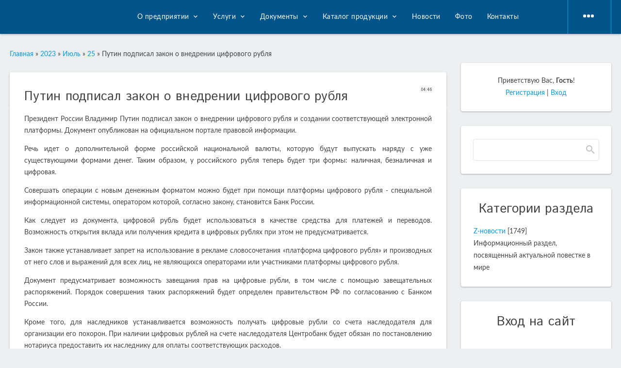

--- FILE ---
content_type: text/html; charset=UTF-8
request_url: http://kagp24.ru/news/putin_podpisal_zakon_o_vnedrenii_cifrovogo_rublja/2023-07-25-1129
body_size: 8345
content:
<!DOCTYPE html>
<html>
<head>
 <meta http-equiv="Content-Type" content="text/html; charset=utf-8">
 <meta http-equiv="X-UA-Compatible" content="IE=edge,chrome=1">
 <title>Путин подписал закон о внедрении цифрового рубля - 25 Июля 2023 - КАГП</title>
 <meta name="viewport" content="width=device-width, initial-scale=1.0, maximum-scale=1.0, user-scalable=no">
 <link href='https://fonts.googleapis.com/css?family=Material+Icons|Lato:300,400,700,900|Istok+Web:400,700&amp;subset=cyrillic'
 rel='stylesheet' type='text/css'>
 
 <link type="text/css" rel="StyleSheet" href="/.s/src/shop.css"/>
 <style>
 @font-face {
 font-family: "FontAwesome";
 font-style: normal;
 font-weight: normal;
 src: url("/.s/src/font/fontawesome-webfont.eot?#iefix&v=4.3.0") format("embedded-opentype"), url("/.s/src/font/fontawesome-webfont.woff2?v=4.3.0") format("woff2"), url("/.s/src/font/fontawesome-webfont.woff?v=4.3.0") format("woff"), url("/.s/src/font/fontawesome-webfont.ttf?v=4.3.0") format("truetype"), url("/.s/src/font/fontawesome-webfont.svg?v=4.3.0#fontawesomeregular") format("svg");
 }
 </style>
 
 <link rel="stylesheet" href="/_st/my.css">

	<link rel="stylesheet" href="/.s/src/base.min.css" />
	<link rel="stylesheet" href="/.s/src/layer7.min.css" />

	<script src="/.s/src/jquery-3.6.0.min.js"></script>
	
	<script src="/.s/src/uwnd.min.js"></script>
	<script src="//s745.ucoz.net/cgi/uutils.fcg?a=uSD&ca=2&ug=999&isp=1&r=0.162851932985607"></script>
	<link rel="stylesheet" href="/.s/src/ulightbox/ulightbox.min.css" />
	<link rel="stylesheet" href="/.s/src/social.css" />
	<script src="/.s/src/ulightbox/ulightbox.min.js"></script>
	<script>
/* --- UCOZ-JS-DATA --- */
window.uCoz = {"layerType":7,"language":"ru","ssid":"311132156044240417771","sign":{"7251":"Запрошенный контент не может быть загружен. Пожалуйста, попробуйте позже.","5255":"Помощник","10075":"Обязательны для выбора","3125":"Закрыть","7287":"Перейти на страницу с фотографией.","7252":"Предыдущий","5458":"Следующий","7253":"Начать слайд-шоу","3238":"Опции","210178":"Замечания","7254":"Изменить размер"},"module":"news","uLightboxType":1,"country":"US","site":{"domain":"kagp24.ru","id":"0kagp","host":"kagp.ucoz.ru"}};
/* --- UCOZ-JS-CODE --- */

		function eRateEntry(select, id, a = 65, mod = 'news', mark = +select.value, path = '', ajax, soc) {
			if (mod == 'shop') { path = `/${ id }/edit`; ajax = 2; }
			( !!select ? confirm(select.selectedOptions[0].textContent.trim() + '?') : true )
			&& _uPostForm('', { type:'POST', url:'/' + mod + path, data:{ a, id, mark, mod, ajax, ...soc } });
		}

		function updateRateControls(id, newRate) {
			let entryItem = self['entryID' + id] || self['comEnt' + id];
			let rateWrapper = entryItem.querySelector('.u-rate-wrapper');
			if (rateWrapper && newRate) rateWrapper.innerHTML = newRate;
			if (entryItem) entryItem.querySelectorAll('.u-rate-btn').forEach(btn => btn.remove())
		}
 function uSocialLogin(t) {
			var params = {"vkontakte":{"height":400,"width":790},"facebook":{"height":520,"width":950},"ok":{"width":710,"height":390},"google":{"height":600,"width":700},"yandex":{"height":515,"width":870}};
			var ref = escape(location.protocol + '//' + ('kagp24.ru' || location.hostname) + location.pathname + ((location.hash ? ( location.search ? location.search + '&' : '?' ) + 'rnd=' + Date.now() + location.hash : ( location.search || '' ))));
			window.open('/'+t+'?ref='+ref,'conwin','width='+params[t].width+',height='+params[t].height+',status=1,resizable=1,left='+parseInt((screen.availWidth/2)-(params[t].width/2))+',top='+parseInt((screen.availHeight/2)-(params[t].height/2)-20)+'screenX='+parseInt((screen.availWidth/2)-(params[t].width/2))+',screenY='+parseInt((screen.availHeight/2)-(params[t].height/2)-20));
			return false;
		}
		function TelegramAuth(user){
			user['a'] = 9; user['m'] = 'telegram';
			_uPostForm('', {type: 'POST', url: '/index/sub', data: user});
		}
function loginPopupForm(params = {}) { new _uWnd('LF', ' ', -250, -100, { closeonesc:1, resize:1 }, { url:'/index/40' + (params.urlParams ? '?'+params.urlParams : '') }) }
/* --- UCOZ-JS-END --- */
</script>

	<style>.UhideBlock{display:none; }</style>
	<script type="text/javascript">new Image().src = "//counter.yadro.ru/hit;noadsru?r"+escape(document.referrer)+(screen&&";s"+screen.width+"*"+screen.height+"*"+(screen.colorDepth||screen.pixelDepth))+";u"+escape(document.URL)+";"+Date.now();</script>
</head>
<body class="base">
<div class="cont-wrap">
 <!--U1AHEADER1Z-->	<header class="header">
		<div class="logo-b">
			<div class="container">
				<div class="logo-wrap">
					<a class="logo-lnk" href="http://kagp24.ru/" title="Главная"><img src="//kagp.ucoz.ru/logotip11.png" border="0" alt="" /></a>
				</div>
				<div class="main-menu">
					<nav id="catmenu">
						<!-- <sblock_nmenu> -->
<!-- <bc> --><div id="uNMenuDiv1" class="uMenuH"><ul class="uMenuRoot">
<li class="uWithSubmenu"><a  href="/index/o-predprijatii/0-32" ><span>О предприятии</span></a><ul>
<li><a  href="/index/istorija/0-25" ><span>История</span></a></li>
<li><a  href="/index/rukovodstvo/0-12" ><span>Руководство</span></a></li>
<li><a  href="/index/oborudovanie/0-13" ><span>Оборудование</span></a></li>
<li><a  href="/index/struktura/0-11" ><span>Структура</span></a></li>
<li><a  href="/index/otzyvy/0-35" ><span>Отзывы</span></a></li></ul></li>
<li class="uWithSubmenu"><a  href="/index/geodezicheskie_raboty/0-15" ><span>Услуги </span></a><ul>
<li><a  href="/index/kompleks_inzhenerno_geodezicheskikh_izyskanij/0-28" ><span>Комплексные инженерные изыскания</span></a></li>
<li><a  href="/index/geodezicheskie_raboty/0-15" ><span>Геодезические работы</span></a></li>
<li><a  href="/index/kartograficheskie_raboty/0-16" ><span>Картографические работы</span></a></li>
<li><a  href="/index/zemleustroitelnye_raboty/0-17" ><span>Кадастровые работы</span></a></li></ul></li>
<li class="uWithSubmenu"><a  href="/index/zakupki/0-18" ><span>Документы</span></a><ul>
<li><a  href="/index/zakupki/0-18" ><span>Уставные и внутренние документы</span></a></li>
<li><a  href="/index/licenzii/0-14" ><span>Лицензии</span></a></li>
<li><a  href="/index/ocenka-uslovij-truda/0-33" ><span>Оценка условий труда</span></a></li></ul></li>
<li class="uWithSubmenu"><a  href="/index/katalog_produkcii/0-19" ><span>Каталог продукции</span></a><ul>
<li><a  href="/index/karty-krasnojarskogo-kraja/0-36" ><span>Карты Красноярского края</span></a></li>
<li><a  href="/index/karty-rajonov-krasnojarskogo-kraja/0-37" ><span>Карты районов Красноярского края</span></a></li>
<li><a  href="/index/plany-gorodov-krasnojarskogo-kraja/0-38" ><span>Планы городов Красноярского края</span></a></li>
<li><a  href="/index/topograficheskie-karty-krasnojarskogo-kraja-masshtaba-1-200-000/0-39" ><span>Топографические карты Красноярского края масштаба  1: 200 000</span></a></li>
<li><a  href="/index/prochee/0-40" ><span>Прочее</span></a></li></ul></li>
<li><a  href="http://kagp.ucoz.ru/index/novosti/0-21" ><span>Новости</span></a></li>
<li><a  href="http://kagp.ucoz.ru/index/foto/0-31" ><span>Фото</span></a></li>
<li><a  href="/index/kontakty/0-20" ><span>Контакты</span></a></li>
<li><a  href="/board/" ><span>Доска объявлений</span></a></li></ul></div><!-- </bc> -->
<!-- </sblock_nmenu> -->
						<div class="clr"></div>
					</nav>
				</div>
				<div class="mobile-menu-list">
					<div class="show-registration material-icons" id="show-registration">person</div>
					
					<div class="show-search material-icons" id="show-search">search</div>
					<div class="search-m-bd" id="search-m-bd">
		<div class="searchForm">
			<form onsubmit="this.sfSbm.disabled=true" method="get" style="margin:0" action="/search/">
				<div align="center" class="schQuery">
					<input type="text" name="q" maxlength="30" size="20" class="queryField" />
				</div>
				<div align="center" class="schBtn">
					<input type="submit" class="searchSbmFl" name="sfSbm" value="Найти" />
				</div>
				<input type="hidden" name="t" value="0">
			</form>
		</div></div>
					
					
					<div class="registration-links">
						
						<a title="Регистрация" href="/register"><!--<s3089>-->Регистрация<!--</s>--></a><a title="Вход"
																						  href="javascript:;" rel="nofollow" onclick="loginPopupForm(); return false;"><!--<s3087>-->Вход<!--</s>--></a>
						
					</div>

					
					<div class="show-menu material-icons" id="show-menu">menu</div>
				</div>
			</div>
		</div>
	</header>
	<!--/U1AHEADER1Z-->
 <!-- <global_promo> -->
 
 <!-- </global_promo> -->
 <section id="casing">

 <div class="wrapper">
 
 <!-- <middle> -->
 <div id="content"
 >
 <section class="module-news"><!-- <body> --><div class="breadcrumbs-wrapper">
 <div class="breadcrumbs"><a href="http://kagp24.ru/"><!--<s5176>-->Главная<!--</s>--></a> &raquo; <a class="dateBar breadcrumb-item" href="/news/2023-00">2023</a> <span class="breadcrumb-sep">&raquo;</span> <a class="dateBar breadcrumb-item" href="/news/2023-07">Июль</a> <span class="breadcrumb-sep">&raquo;</span> <a class="dateBar breadcrumb-item" href="/news/2023-07-25">25</a> &raquo; Путин подписал закон о внедрении цифрового рубля</div>
</div><hr />
<table border="0" width="100%" cellspacing="1" cellpadding="2" class="eBlock">
<tr><td width="100%"><div class="eTitle"><div style="float:right;font-size:9px;">04:46 </div>Путин подписал закон о внедрении цифрового рубля</div></td></tr>
<tr><td class="eMessage"><p style="text-align: justify;"><span style="line-height:107%"><span style="line-height:107%">Президент России Владимир Путин подписал закон о внедрении цифрового рубля и создании соответствующей электронной платформы. Документ опубликован на официальном портале правовой информации.</span></span></p>

<p style="text-align: justify;"><span style="line-height:107%"><span style="line-height:107%">Речь идет о дополнительной форме российской национальной валюты, которую будут выпускать наряду с уже существующими формами денег. Таким образом, у российского рубля теперь будет три формы: наличная, безналичная и цифровая.</span></span></p>

<p style="text-align: justify;"><span style="line-height:107%"><span style="line-height:107%">Совершать операции с новым денежным форматом можно будет при помощи платформы цифрового рубля - специальной информационной системы, оператором которой, согласно закону, становится Банк России.</span></span></p>

<p style="text-align: justify;"><span style="line-height:107%"><span style="line-height:107%">Как следует из документа, цифровой рубль будет использоваться в качестве средства для платежей и переводов. Возможность открытия вклада или получения кредита в цифровых рублях при этом не предусматривается.</span></span></p>

<p style="text-align: justify;"><span style="line-height:107%"><span style="line-height:107%">Закон также устанавливает запрет на использование в рекламе словосочетания &laquo;платформа цифрового рубля&raquo; и производных от него слов и выражений для всех лиц, не являющихся операторами или участниками платформы цифрового рубля.</span></span></p>

<p style="text-align: justify;"><span style="line-height:107%"><span style="line-height:107%">Документ предусматривает возможность завещания прав на цифровые рубли, в том числе с помощью завещательных распоряжений. Порядок совершения таких распоряжений будет определен правительством РФ по согласованию с Банком России.</span></span></p>

<p style="text-align: justify;"><span style="line-height:107%"><span style="line-height:107%">Кроме того, для наследников устанавливается возможность получать цифровые рубли со счета наследодателя для организации его похорон. При наличии цифровых рублей на счете наследодателя Центробанк будет обязан по постановлению нотариуса предоставить их наследнику для оплаты соответствующих расходов.</span></span></p>

<p style="text-align: justify; margin-bottom: 11px;"><span style="line-height:107%"><span style="line-height:107%">Законы, за исключением некоторых положений, вступают в силу с 1 августа. </span></span></p>

<p style="text-align: justify; margin-bottom: 11px;"><span style="line-height:107%"><a href="https://tass.ru/ekonomika/18347037" style="color:#0563c1; text-decoration:underline"><span style="line-height:107%">https://tass.ru/ekonomika/18347037</span></a> </span></p> </td></tr>
<tr><td colspan="2" class="eDetails">
<div class="rate-stars-wrapper" style="float:right">
		<style type="text/css">
			.u-star-rating-17 { list-style:none; margin:0px; padding:0px; width:85px; height:17px; position:relative; background: url('/.s/t/1810/rating_13.png') top left repeat-x }
			.u-star-rating-17 li{ padding:0px; margin:0px; float:left }
			.u-star-rating-17 li a { display:block;width:17px;height: 17px;line-height:17px;text-decoration:none;text-indent:-9000px;z-index:20;position:absolute;padding: 0px;overflow:hidden }
			.u-star-rating-17 li a:hover { background: url('/.s/t/1810/rating_13.png') left center;z-index:2;left:0px;border:none }
			.u-star-rating-17 a.u-one-star { left:0px }
			.u-star-rating-17 a.u-one-star:hover { width:17px }
			.u-star-rating-17 a.u-two-stars { left:17px }
			.u-star-rating-17 a.u-two-stars:hover { width:34px }
			.u-star-rating-17 a.u-three-stars { left:34px }
			.u-star-rating-17 a.u-three-stars:hover { width:51px }
			.u-star-rating-17 a.u-four-stars { left:51px }
			.u-star-rating-17 a.u-four-stars:hover { width:68px }
			.u-star-rating-17 a.u-five-stars { left:68px }
			.u-star-rating-17 a.u-five-stars:hover { width:85px }
			.u-star-rating-17 li.u-current-rating { top:0 !important; left:0 !important;margin:0 !important;padding:0 !important;outline:none;background: url('/.s/t/1810/rating_13.png') left bottom;position: absolute;height:17px !important;line-height:17px !important;display:block;text-indent:-9000px;z-index:1 }
		</style><script>
			var usrarids = {};
			function ustarrating(id, mark) {
				if (!usrarids[id]) {
					usrarids[id] = 1;
					$(".u-star-li-"+id).hide();
					_uPostForm('', { type:'POST', url:`/news`, data:{ a:65, id, mark, mod:'news', ajax:'2' } })
				}
			}
		</script><ul id="uStarRating1129" class="uStarRating1129 u-star-rating-17" title="Рейтинг: 0.0/0">
			<li id="uCurStarRating1129" class="u-current-rating uCurStarRating1129" style="width:0%;"></li><li class="u-star-li-1129"><a href="javascript:;" onclick="ustarrating('1129', 1)" class="u-one-star">1</a></li>
				<li class="u-star-li-1129"><a href="javascript:;" onclick="ustarrating('1129', 2)" class="u-two-stars">2</a></li>
				<li class="u-star-li-1129"><a href="javascript:;" onclick="ustarrating('1129', 3)" class="u-three-stars">3</a></li>
				<li class="u-star-li-1129"><a href="javascript:;" onclick="ustarrating('1129', 4)" class="u-four-stars">4</a></li>
				<li class="u-star-li-1129"><a href="javascript:;" onclick="ustarrating('1129', 5)" class="u-five-stars">5</a></li></ul></div>
<span class="e-category"><span class="ed-title"><!--<s3179>-->Категория<!--</s>-->:</span> <span class="ed-value"><a href="/news/z_novosti/1-0-1">Z-новости</a></span></span><span class="ed-sep"> | </span>
<span class="e-reads"><span class="ed-title"><!--<s3177>-->Просмотров<!--</s>-->:</span> <span class="ed-value">192</span></span><span class="ed-sep"> | </span>


<span class="ed-sep"> | </span><span class="e-rating"><span class="ed-title"><!--<s3119>-->Рейтинг<!--</s>-->:</span> <span class="ed-value"><span id="entRating1129">0.0</span>/<span id="entRated1129">0</span></span></span></td></tr>
</table>
<table border="0" cellpadding="0" cellspacing="0" width="100%">
<tr><td width="60%" height="25"><!--<s5183>-->Всего комментариев<!--</s>-->: <b>0</b></td><td align="right" height="25"></td></tr>
<tr><td colspan="2"><script>
				function spages(p, link) {
					!!link && location.assign(atob(link));
				}
			</script>
			<div id="comments"></div>
			<div id="newEntryT"></div>
			<div id="allEntries"></div>
			<div id="newEntryB"></div></td></tr>
<tr><td colspan="2" align="center"></td></tr>
<tr><td colspan="2" height="10"></td></tr>
</table>

<!-- </body> --></section>
 </div>
 
 <aside>
 <div id="sidebar">
 <div class="sidebox user-box">
 <div class="inner">
 
 
 
 
 
 <span><!--<s5212>-->Приветствую Вас<!--</s>-->, <b>Гость</b>!</span>
 
 <br>
 
 
 <a title="Регистрация" href="/register"><!--<s3089>-->Регистрация<!--</s>--></a>
 |
 <a title="Вход" href="javascript:;" rel="nofollow" onclick="loginPopupForm(); return false;"><!--<s3087>-->Вход<!--</s>--></a>
 
 
 </div>
 </div>
 
 <div class="sidebox">
 <div class="inner">
 <div class="sidebox-bd clr">
		<div class="searchForm">
			<form onsubmit="this.sfSbm.disabled=true" method="get" style="margin:0" action="/search/">
				<div align="center" class="schQuery">
					<input type="text" name="q" maxlength="30" size="20" class="queryField" />
				</div>
				<div align="center" class="schBtn">
					<input type="submit" class="searchSbmFl" name="sfSbm" value="Найти" />
				</div>
				<input type="hidden" name="t" value="0">
			</form>
		</div></div>
 </div>
 </div>
 
 <!--U1CLEFTER1Z-->

<!-- <block1> -->

<!-- </block1> -->

<!-- <block2> -->

<!-- </block2> -->

<!-- <block3> -->

<!-- </block3> -->

<!-- <block4> -->

<!-- </block4> -->

<!-- <block5> -->

<div class="sidebox">
						<div class="sidetitle"><span><!-- <bt> --><!--<s5351>-->Категории раздела<!--</s>--><!-- </bt> --></span></div>
						<div class="inner">
							<!-- <bc> --><table border="0" cellspacing="1" cellpadding="0" width="100%" class="catsTable"><tr>
					<td style="width:100%" class="catsTd" valign="top" id="cid1">
						<a href="/news/z_novosti/1-0-1" class="catNameActive">Z-новости</a>  <span class="catNumData" style="unicode-bidi:embed;">[1749]</span> 
<div class="catDescr">Информационный раздел, посвященный актуальной повестке в мире</div>
					</td></tr></table><!-- </bc> -->
						</div>
						<div class="clr"></div>
					</div>

<!-- </block5> -->

<!-- <block6> -->

<div class="sidebox">
						<div class="sidetitle"><span><!-- <bt> --><!--<s5158>-->Вход на сайт<!--</s>--><!-- </bt> --></span></div>
						<div class="inner">
							<!-- <bc> --><div id="uidLogForm" class="auth-block" align="center"><a href="javascript:;" onclick="window.open('https://login.uid.me/?site=0kagp&ref='+escape(location.protocol + '//' + ('kagp24.ru' || location.hostname) + location.pathname + ((location.hash ? ( location.search ? location.search + '&' : '?' ) + 'rnd=' + Date.now() + location.hash : ( location.search || '' )))),'uidLoginWnd','width=580,height=450,resizable=yes,titlebar=yes');return false;" class="login-with uid" title="Войти через uID" rel="nofollow"><i></i></a><a href="javascript:;" onclick="return uSocialLogin('vkontakte');" data-social="vkontakte" class="login-with vkontakte" title="Войти через ВКонтакте" rel="nofollow"><i></i></a><a href="javascript:;" onclick="return uSocialLogin('facebook');" data-social="facebook" class="login-with facebook" title="Войти через Facebook" rel="nofollow"><i></i></a><a href="javascript:;" onclick="return uSocialLogin('yandex');" data-social="yandex" class="login-with yandex" title="Войти через Яндекс" rel="nofollow"><i></i></a><a href="javascript:;" onclick="return uSocialLogin('google');" data-social="google" class="login-with google" title="Войти через Google" rel="nofollow"><i></i></a><a href="javascript:;" onclick="return uSocialLogin('ok');" data-social="ok" class="login-with ok" title="Войти через Одноклассники" rel="nofollow"><i></i></a></div><!-- </bc> -->
						</div>
						<div class="clr"></div>
					</div>

<!-- </block6> -->

<!-- <block7> -->

<!-- </block7> -->

<!-- <block8> -->

<div class="sidebox">
						<div class="sidetitle"><span><!-- <bt> --><!--<s5171>-->Календарь<!--</s>--><!-- </bt> --></span></div>
						<div class="inner">
							<div align="center"><!-- <bc> -->
		<table border="0" cellspacing="1" cellpadding="2" class="calTable">
			<tr><td align="center" class="calMonth" colspan="7"><a title="Июнь 2023" class="calMonthLink cal-month-link-prev" rel="nofollow" href="/news/2023-06">&laquo;</a>&nbsp; <a class="calMonthLink cal-month-current" rel="nofollow" href="/news/2023-07">Июль 2023</a> &nbsp;<a title="Август 2023" class="calMonthLink cal-month-link-next" rel="nofollow" href="/news/2023-08">&raquo;</a></td></tr>
		<tr>
			<td align="center" class="calWday">Пн</td>
			<td align="center" class="calWday">Вт</td>
			<td align="center" class="calWday">Ср</td>
			<td align="center" class="calWday">Чт</td>
			<td align="center" class="calWday">Пт</td>
			<td align="center" class="calWdaySe">Сб</td>
			<td align="center" class="calWdaySu">Вс</td>
		</tr><tr><td>&nbsp;</td><td>&nbsp;</td><td>&nbsp;</td><td>&nbsp;</td><td>&nbsp;</td><td align="center" class="calMday">1</td><td align="center" class="calMday">2</td></tr><tr><td align="center" class="calMday">3</td><td align="center" class="calMdayIs"><a class="calMdayLink" href="/news/2023-07-04" title="5 Сообщений">4</a></td><td align="center" class="calMdayIs"><a class="calMdayLink" href="/news/2023-07-05" title="5 Сообщений">5</a></td><td align="center" class="calMdayIs"><a class="calMdayLink" href="/news/2023-07-06" title="5 Сообщений">6</a></td><td align="center" class="calMdayIs"><a class="calMdayLink" href="/news/2023-07-07" title="5 Сообщений">7</a></td><td align="center" class="calMday">8</td><td align="center" class="calMday">9</td></tr><tr><td align="center" class="calMday">10</td><td align="center" class="calMdayIs"><a class="calMdayLink" href="/news/2023-07-11" title="5 Сообщений">11</a></td><td align="center" class="calMdayIs"><a class="calMdayLink" href="/news/2023-07-12" title="5 Сообщений">12</a></td><td align="center" class="calMdayIs"><a class="calMdayLink" href="/news/2023-07-13" title="5 Сообщений">13</a></td><td align="center" class="calMdayIs"><a class="calMdayLink" href="/news/2023-07-14" title="5 Сообщений">14</a></td><td align="center" class="calMday">15</td><td align="center" class="calMday">16</td></tr><tr><td align="center" class="calMday">17</td><td align="center" class="calMdayIs"><a class="calMdayLink" href="/news/2023-07-18" title="5 Сообщений">18</a></td><td align="center" class="calMdayIs"><a class="calMdayLink" href="/news/2023-07-19" title="5 Сообщений">19</a></td><td align="center" class="calMdayIs"><a class="calMdayLink" href="/news/2023-07-20" title="5 Сообщений">20</a></td><td align="center" class="calMday">21</td><td align="center" class="calMday">22</td><td align="center" class="calMday">23</td></tr><tr><td align="center" class="calMday">24</td><td align="center" class="calMdayIsA"><a class="calMdayLink" href="/news/2023-07-25" title="5 Сообщений">25</a></td><td align="center" class="calMdayIs"><a class="calMdayLink" href="/news/2023-07-26" title="5 Сообщений">26</a></td><td align="center" class="calMday">27</td><td align="center" class="calMday">28</td><td align="center" class="calMday">29</td><td align="center" class="calMday">30</td></tr><tr><td align="center" class="calMday">31</td></tr></table><!-- </bc> --></div>
						</div>
						<div class="clr"></div>
					</div>

<!-- </block8> -->

<!-- <block9> -->

<div class="sidebox">
						<div class="sidetitle"><span><!-- <bt> --><!--<s5347>-->Архив записей<!--</s>--><!-- </bt> --></span></div>
						<div class="inner">
							<!-- <bc> --><ul class="archUl"><li class="archLi"><a class="archLink" href="/news/2022-03">2022 Март</a></li><li class="archLi"><a class="archLink" href="/news/2022-04">2022 Апрель</a></li><li class="archLi"><a class="archLink" href="/news/2022-05">2022 Май</a></li><li class="archLi"><a class="archLink" href="/news/2022-06">2022 Июнь</a></li><li class="archLi"><a class="archLink" href="/news/2022-07">2022 Июль</a></li><li class="archLi"><a class="archLink" href="/news/2022-08">2022 Август</a></li><li class="archLi"><a class="archLink" href="/news/2022-09">2022 Сентябрь</a></li><li class="archLi"><a class="archLink" href="/news/2022-10">2022 Октябрь</a></li><li class="archLi"><a class="archLink" href="/news/2022-11">2022 Ноябрь</a></li><li class="archLi"><a class="archLink" href="/news/2022-12">2022 Декабрь</a></li><li class="archLi"><a class="archLink" href="/news/2023-01">2023 Январь</a></li><li class="archLi"><a class="archLink" href="/news/2023-02">2023 Февраль</a></li><li class="archLi"><a class="archLink" href="/news/2023-03">2023 Март</a></li><li class="archLi"><a class="archLink" href="/news/2023-04">2023 Апрель</a></li><li class="archLi"><a class="archLink" href="/news/2023-05">2023 Май</a></li><li class="archLi"><a class="archLink" href="/news/2023-06">2023 Июнь</a></li><li class="archLi"><a class="archLink" href="/news/2023-07">2023 Июль</a></li><li class="archLi"><a class="archLink" href="/news/2023-08">2023 Август</a></li><li class="archLi"><a class="archLink" href="/news/2023-09">2023 Сентябрь</a></li><li class="archLi"><a class="archLink" href="/news/2023-10">2023 Октябрь</a></li><li class="archLi"><a class="archLink" href="/news/2023-11">2023 Ноябрь</a></li><li class="archLi"><a class="archLink" href="/news/2023-12">2023 Декабрь</a></li><li class="archLi"><a class="archLink" href="/news/2024-01">2024 Январь</a></li><li class="archLi"><a class="archLink" href="/news/2024-02">2024 Февраль</a></li><li class="archLi"><a class="archLink" href="/news/2024-03">2024 Март</a></li><li class="archLi"><a class="archLink" href="/news/2024-04">2024 Апрель</a></li><li class="archLi"><a class="archLink" href="/news/2024-05">2024 Май</a></li><li class="archLi"><a class="archLink" href="/news/2024-06">2024 Июнь</a></li><li class="archLi"><a class="archLink" href="/news/2024-07">2024 Июль</a></li></ul><!-- </bc> -->
						</div>
						<div class="clr"></div>
					</div>

<!-- </block9> -->

<!-- <block10> -->

<!-- </block10> -->

<!-- <block11> -->

<!-- </block11> -->

<!-- <block12> -->
<div class="sidebox">
						<div class="sidetitle"><span><!-- <bt> --><!--<s5204>-->Друзья сайта<!--</s>--><!-- </bt> --></span></div>
						<div class="inner">
							<!-- <bc> --><!--<s1546>--><ul>
<li><a href="https://blog.ucoz.ru/" target="_blank" rel="noopener nofollow">Официальный блог</a></li>
<li><a href="https://forum.ucoz.ru/" target="_blank" rel="noopener nofollow">Сообщество uCoz</a></li>
<li><a href="https://www.ucoz.ru/help/" target="_blank" rel="noopener nofollow">База знаний uCoz</a></li>
</ul><!--</s>--><!-- </bc> -->
						</div>
						<div class="clr"></div>
					</div>
<!-- </block12> -->

<!-- <block13> -->

<div class="sidebox">
						<div class="sidetitle"><span><!-- <bt> --><!--<s5195>-->Статистика<!--</s>--><!-- </bt> --></span></div>
						<div class="inner">
							<div align="center"><!-- <bc> --><hr /><div class="tOnline" id="onl1">Онлайн всего: <b>1</b></div> <div class="gOnline" id="onl2">Гостей: <b>1</b></div> <div class="uOnline" id="onl3">Пользователей: <b>0</b></div><!-- </bc> --></div>
						</div>
						<div class="clr"></div>
					</div>

<!-- </block13> -->

<!--/U1CLEFTER1Z-->
 </div>
 </aside>
 
 <!-- </middle> -->
 <div class="clr"></div>
 
</div>
<div class="scrollup-block-right">
 <button id="scrollup" class="material-icons goOnTop">arrow_upward</button>
</div>
</section>
<!--U1BFOOTER1Z--><footer class="footer">
	<div class="cont-wrap clr">
		<div class="footer-left">
			<div class="copy">
				<!-- <copy> -->АО"КАГП"© 2026<!-- </copy> -->
			</div>
			<div class="ucoz-copy"></div>
		</div>
		<div class="footer-right">
			<div class="">
				
			</div>
		</div>
	</div>
</footer>
<!--/U1BFOOTER1Z-->
</div>


<script src="/.s/t/1810/main.js"></script>
<script src="https://ajax.googleapis.com/ajax/libs/webfont/1.6.26/webfont.js"></script>
</body>
</html>
<!-- 0.09725 (s745) -->